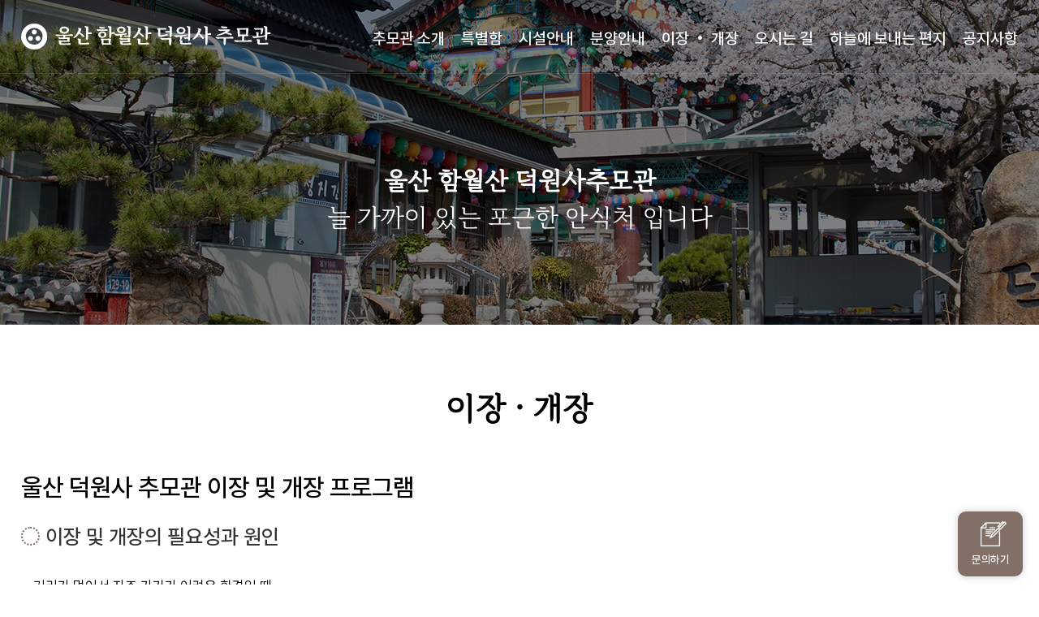

--- FILE ---
content_type: text/html; charset=utf-8
request_url: http://deokwonsa.com/page/page01.php
body_size: 7708
content:
<!doctype html>
<html lang="ko">
<head>

<meta charset="utf-8">
<meta name="viewport" content="width=device-width,initial-scale=1.0,minimum-scale=0,maximum-scale=10">
<meta name="robots" content="index,follow">
<meta name="format-detection" content="telephone=no" />

<!-- 네이버웹마스터도구 최적화 등록-->
<link rel="canonical" href="http://deokwonsa.com/">

<meta name="description" content="가까운 곳이 명당, 울산 도심 속 납골당, 포항 대구 부산 1시간 거리, 세심한 관리, 고급스러운 인테리어, 최신 공조시설" />
<meta name="keywords" content="덕원사, 납골당, 봉안당, 추모관, 추모원, 덕원사 추모관, 덕원사 추모원" />

<meta property="og:type" content="website" />
<meta property="og:title" content="덕원사" />
<meta property="og:description" content="가까운 곳이 명당, 울산 도심 속 납골당, 포항 대구 부산 1시간 거리, 세심한 관리, 고급스러운 인테리어, 최신 공조시설" />
<meta property="og:url" content="http://deokwonsa.com/" />

<meta name="naver-site-verification" content="8ea6905bc52e3eaaad44095bb57bcf5b80c141f1" />
<!-- 네이버웹마스터도구 최적화 등록-->

<meta http-equiv="imagetoolbar" content="no">
<meta http-equiv="X-UA-Compatible" content="IE=Edge">
<title>덕원사 추모관</title>
<link rel="stylesheet" href="http://deokwonsa.com/css/default.css?ver=210618">
<link rel="stylesheet" href="http://deokwonsa.com/js/font-awesome/css/font-awesome.min.css?ver=210618">
<link rel="stylesheet" href="http://deokwonsa.com/css/fonts.css?ver=210618">
<link rel="stylesheet" href="http://deokwonsa.com/css/jquery.fancybox-1.3.4.css?ver=210618">
<link rel="stylesheet" href="https://cdn.jsdelivr.net/npm/swiper@11/swiper-bundle.min.css?ver=210618">
<link rel="stylesheet" href="http://deokwonsa.com/css/style.css?ver=210618">
<link rel="stylesheet" href="http://deokwonsa.com/css/style_resp.css?ver=210618">
<!--[if lte IE 8]>
<script src="http://deokwonsa.com/js/html5.js"></script>
<![endif]-->
<script>
// 자바스크립트에서 사용하는 전역변수 선언
var g5_url       = "http://deokwonsa.com";
var g5_bbs_url   = "http://deokwonsa.com/bbs";
var g5_is_member = "";
var g5_is_admin  = "";
var g5_is_mobile = "";
var g5_bo_table  = "page01";
var g5_sca       = "";
var g5_editor    = "";
var g5_cookie_domain = "";
</script>
<script src="http://deokwonsa.com/js/jquery-1.12.4.min.js?ver=210618"></script>
<script src="http://deokwonsa.com/js/jquery-migrate-1.4.1.min.js?ver=210618"></script>
<script src="http://deokwonsa.com/js/jquery.menu.js?ver=210618"></script>
<script src="http://deokwonsa.com/js/common.js?ver=210618"></script>
<script src="http://deokwonsa.com/js/wrest.js?ver=210618"></script>
<script src="http://deokwonsa.com/js/placeholders.min.js?ver=210618"></script>
<script src="http://deokwonsa.com/js/jquery.fancybox-1.3.4.pack.js?ver=210618"></script>
</head>
<body>


<div class="head">
	<div class="wrap">
		<div class="logo"><a href="http://deokwonsa.com"><img src="http://deokwonsa.com/image/top/logo.png" alt="덕원사 추모관"></a></div>

					
			<div class="menu">
				<ul class="menu_inner">
					<li><a href="http://deokwonsa.com/#main_con01">추모관 소개</a></li>
					<li><a href="http://deokwonsa.com/#main_con02">특별함</a></li>
					<li><a href="http://deokwonsa.com/#main_con03">시설안내</a></li>
					<li><a href="http://deokwonsa.com/#main_con04">분양안내</a></li>
					<li><a href="http://deokwonsa.com/page/page01.php">이장 · 개장</a></li>
					<li><a href="http://deokwonsa.com/#main_con05">오시는 길</a></li>
					<li><a href="http://deokwonsa.com/bbs/board.php?bo_table=letter">하늘에 보내는 편지</a></li>
					<li><a href="http://deokwonsa.com/bbs/board.php?bo_table=notice">공지사항</a></li>
				</ul>
			</div>

		
		<div class="burger"><span></span></div>

	</div>
</div>

<nav id="accordian" class="allmenu">
	<div class="burger burger-close"> <span></span> </div>

	<ul class="main">
				<li><a href="http://deokwonsa.com/#main_con01">추모관 소개</a></li>
		<li><a href="http://deokwonsa.com/#main_con02">특별함</a></li>
		<li><a href="http://deokwonsa.com/#main_con03">시설안내</a></li>
		<li><a href="http://deokwonsa.com/#main_con04">분양안내</a></li>
		<li><a href="http://deokwonsa.com/page/page01.php">이장 · 개장</a></li>
		<li><a href="http://deokwonsa.com/#main_con05">오시는 길</a></li>
		<li><a href="http://deokwonsa.com/bbs/board.php?bo_table=letter">하늘에 보내는 편지</a></li>
		<li><a href="http://deokwonsa.com/bbs/board.php?bo_table=notice">공지사항</a></li>
		<li><a href="http://deokwonsa.com/bbs/board.php?bo_table=contactus">문의하기</a></li>
			</ul>

</nav>
<div class="overlay"></div>

<script>
	$('.burger, .overlay').click(function(){
	  $('.burger').toggleClass('clicked');
	  $('.overlay').toggleClass('show');
	  $('nav.allmenu').toggleClass('show');
	  $('body').toggleClass('overflow');
	});
</script>

	<div id="sub_top">
	<div class="sub_top_text">
		<h2>
			<span>울산 함월산 덕원사추모관</span><br />
			늘 가까이 있는 포근한 안식처 입니다
		</h2>
	</div>
</div>

<div class="sub_contents wrap">
	<div class="sub_title">
	<h2>이장 · 개장</h2>
</div>

	

<div id="sub_page" class="page page01">

	<div class="sub0101_inner">
		
		<h3>울산 덕원사 추모관 이장 및 개장 프로그램</h3>
		<h4>이장 및 개장의 필요성과 원인</h4>

		<ul class="page_list">
			<li>거리가 멀어서 자주 가기가 어려운 환경일 때</li>
			<li>주변 개발로 부득이한 경우</li>
			<li>문중 및 가족 납골당을 원하는 경우</li>
		</ul>

		<h4>이장 및 개장 절차</h4>
		
		<ul class="page_step">
			<li>이장, 개장 관련 상담 컨설팅</li>
			<li>이장일 확정 후 현장 답사</li>
			<li>봉분 파묘</li>
			<li>유골 수습 후 화장</li>
			<li>봉안시설 안치</li>
		</ul>
		
	</div>

</div>


</div>

<div class="quick">
	<a href="http://deokwonsa.com/bbs/board.php?bo_table=contactus" class="quick_btn"><img src="../image/footer/contactus_icon01.png" alt="" /><span>문의하기</span></a>
</div>

<div class="footer">
	<div class="wrap">
		<div class="footer_logo"><a href="http://deokwonsa.com"><img src="http://deokwonsa.com/image/footer/ft_logo.png" alt="덕원사 추모관"></a></div>
		<span>상호: (주)함월산 덕원사 추모관</span> | <span>주소: 울산광역시 중구 성동길 129-10(성안동) 덕원사</span> | <span>대표전화: 1644-8516</span> | <span>지역전화: 052-716-1141</span></br>
		<span>사업자등록번호: 662-81-02353</span> | <span>대표자: 이종완</span>
		<p>Copyright 2022 by 함월산 덕원사추모관 All rights reserved. Designed by <a href="http://twinh.co.kr" target="_blank" style="color:#666666">TwinH</a></p>
	</div>
</div>


<!-- } 하단 끝 -->

<script>
$(function() {
    // 폰트 리사이즈 쿠키있으면 실행
    font_resize("container", get_cookie("ck_font_resize_rmv_class"), get_cookie("ck_font_resize_add_class"));
});
</script>

<script src="https://cdn.jsdelivr.net/npm/swiper@11/swiper-bundle.min.js"></script>
<script src="http://deokwonsa.com/js/main.js"></script>



<!-- ie6,7에서 사이드뷰가 게시판 목록에서 아래 사이드뷰에 가려지는 현상 수정 -->
<!--[if lte IE 7]>
<script>
$(function() {
    var $sv_use = $(".sv_use");
    var count = $sv_use.length;

    $sv_use.each(function() {
        $(this).css("z-index", count);
        $(this).css("position", "relative");
        count = count - 1;
    });
});
</script>
<![endif]-->


</body>
</html>


--- FILE ---
content_type: text/css
request_url: http://deokwonsa.com/css/fonts.css?ver=210618
body_size: 2761
content:
@import url(http://fonts.googleapis.com/earlyaccess/cwtexkai.css);
@import url('https://fonts.googleapis.com/css2?family=Noto+Sans+SC:wght@100;300;400;500;700;900&display=swap');

/*
Copyright (c) 2021 Kil Hyung-jin, with Reserved Font Name Pretendard.
https://github.com/orioncactus/pretendard

This Font Software is licensed under the SIL Open Font License, Version 1.1.
This license is copied below, and is also available with a FAQ at:
http://scripts.sil.org/OFL
*/

@font-face {
	font-family: 'Pretendard';
	font-weight: 900;
	font-display: swap;
	src: local('Pretendard Black'), url('../fonts/Pretendard-Black.woff2') format('woff2'), url('../fonts/Pretendard-Black.woff') format('woff');
}

@font-face {
	font-family: 'Pretendard';
	font-weight: 800;
	font-display: swap;
	src: local('Pretendard ExtraBold'), url('../fonts/Pretendard-ExtraBold.woff2') format('woff2'), url('../fonts/Pretendard-ExtraBold.woff') format('woff');
}

@font-face {
	font-family: 'Pretendard';
	font-weight: 700;
	font-display: swap;
	src: local('Pretendard Bold'), url('../fonts/Pretendard-Bold.woff2') format('woff2'), url('../fonts/Pretendard-Bold.woff') format('woff');
}

@font-face {
	font-family: 'Pretendard';
	font-weight: 600;
	font-display: swap;
	src: local('Pretendard SemiBold'), url('../fonts/Pretendard-SemiBold.woff2') format('woff2'), url('../fonts/Pretendard-SemiBold.woff') format('woff');
}

@font-face {
	font-family: 'Pretendard';
	font-weight: 500;
	font-display: swap;
	src: local('Pretendard Medium'), url('../fonts/Pretendard-Medium.woff2') format('woff2'), url('../fonts/Pretendard-Medium.woff') format('woff');
}

@font-face {
	font-family: 'Pretendard';
	font-weight: 400;
	font-display: swap;
	src: local('Pretendard Regular'), url('../fonts/Pretendard-Regular.woff2') format('woff2'), url('../fonts/Pretendard-Regular.woff') format('woff');
}

@font-face {
	font-family: 'Pretendard';
	font-weight: 300;
	font-display: swap;
	src: local('Pretendard Light'), url('../fonts/Pretendard-Light.woff2') format('woff2'), url('../fonts/Pretendard-Light.woff') format('woff');
}

@font-face {
	font-family: 'Pretendard';
	font-weight: 200;
	font-display: swap;
	src: local('Pretendard ExtraLight'), url('../fonts/Pretendard-ExtraLight.woff2') format('woff2'), url('../fonts/Pretendard-ExtraLight.woff') format('woff');
}

@font-face {
	font-family: 'Pretendard';
	font-weight: 100;
	font-display: swap;
	src: local('Pretendard Thin'), url('../fonts/Pretendard-Thin.woff2') format('woff2'), url('../fonts/Pretendard-Thin.woff') format('woff');
}

@font-face {
    font-family: 'MaruBuri';
    src: url('https://cdn.jsdelivr.net/gh/projectnoonnu/noonfonts_20-10-21@1.0/MaruBuri-Regular.woff') format('woff');
    font-weight: 400;
    font-style: normal;
}

--- FILE ---
content_type: text/css
request_url: http://deokwonsa.com/css/style.css?ver=210618
body_size: 14270
content:
.wrap {
	width: 1440px;
	margin: 0 auto;
}

/* head */

.head {
	position: fixed;
	width: 100%;
	left: 0px;
	top: 0px;
	border-bottom: 1px solid rgba(255, 255, 255, 0.1);
	z-index: 9999;
	transition: 0.5s;
}

.head.scrolled {
    background: #826f66;
	border-bottom: none;
}

.head .wrap {
	position: relative;
    display: flex;
    align-items: center;
    justify-content: space-between;
	height: 90px;
}

.menu_inner {
    display: flex;
    flex-wrap: wrap;
    align-items: center;
}

.menu_inner li {
	margin: 0 15px;
}

.menu_inner li:first-child { margin-left: 0px; }
.menu_inner li:last-child { margin-right: 0px; }

.menu_inner li a {
	color: #fff;
	font-size: 1.3em;
	font-weight: 500;
}

#accordian, .burger { display: none; }

/* footer */

.quick {
    position: fixed;
    right: 20px;
    bottom: 10px;
    z-index: 99;
}

a.quick_btn {
    display: flex;
    flex-direction: column;
    justify-content: center;
    align-items: center;
    width: 80px;
    height: 80px;
    background: #826f66;
    color: #fff;
    border-radius: 10px;
    box-shadow: 0 0 10px rgb(0 0 0 / 20%);
}

a.quick_btn span {
    display: inline-block;
	margin-top: 5px;
    font-size: 0.9em;
    font-weight: 500;
    letter-spacing: -0.5px;
}

.footer {
	padding: 50px 0;
    background: #222;
	text-align: center;
	color: #aaa;
    line-height: 1.5;
}

.footer_logo {
    margin-bottom: 30px;
}

.footer p {
	margin-top: 10px;
	color: #666;
}

/* main */

.swiper {
	width: 100%;
	height: 100%;
}

.swiper-slide {
	text-align: center;

	/* Center slide text vertically */
	display: -webkit-box;
	display: -ms-flexbox;
	display: -webkit-flex;
	display: flex;
	-webkit-box-pack: center;
	-ms-flex-pack: center;
	-webkit-justify-content: center;
	justify-content: center;
	-webkit-box-align: center;
	-ms-flex-align: center;
	-webkit-align-items: center;
	align-items: center;
}

.swiper-slide img {
	display: block;
	width: 100%;
	height: 100%;
	object-fit: cover;
}

.main_vis {
	position: relative;
    display: flex;
    justify-content: center;
    align-items: center;
    text-align: center;
    width: 100%;
    height: 100vh;
}

.main_vis_bg01 { background: url('../image/main/main_vis01.jpg') center center no-repeat; }
.main_vis_bg02 { background: url('../image/main/main_vis02.jpg') center center no-repeat; }
.main_vis_bg03 { background: url('../image/main/main_vis03.jpg') center center no-repeat; }

.main_vis .swiper-button-next, .main_vis .swiper-button-prev {
    position: absolute;
	display: flex;
    align-items: center;
    justify-content: center;
    width: 76px;
    height: 76px;
    margin-top: 0;
    z-index: 10;
    cursor: pointer;
    background: transparent;
	opacity: 0.6;
    transition: 0.5s;
	z-index: 998;
}

.main_vis .swiper-button-next, .main_vis .swiper-rtl .swiper-button-prev {
    left: auto;
    right: 2%;
}

.main_vis .swiper-button-prev, .main_vis .swiper-rtl .swiper-button-next {
    left: 2%;
    right: auto;
}

.main_vis .swiper-button-next:hover, .main_vis .swiper-button-prev:hover { opacity: 1; }

.main_vis .swiper-button-next.swiper-button-disabled, .main_vis .swiper-button-prev.swiper-button-disabled { opacity: 0; }

.main_vis .swiper-button-prev:after, .main_vis .swiper-rtl .swiper-button-next:after {
    content: '';
	width: 76px;
	height: 76px;
	background: url('../image/main/main_vis_left_arrow.png') center center no-repeat;
}

.main_vis .swiper-button-next:after, .main_vis .swiper-rtl .swiper-button-prev:after {
    content: '';
	width: 76px;
	height: 76px;
	background: url('../image/main/main_vis_right_arrow.png') center center no-repeat;
}

.main_text {
	position: absolute;
	top: 0px;
	left: 0px;
    display: flex;
    justify-content: center;
    align-items: center;
    flex-wrap: wrap;
    flex-direction: column;	
    width: 100%;
	height: 100%;
	color: #fff;
	z-index: 99;
}

.main_text p {
    position: relative;
    margin-bottom: 30px;
}

.main_text p span {
    display: inline-block;
    border-radius: 500px;
    color: #ffe1d3;
    font-family: 'MaruBuri';
    font-size: 1.8em;
    font-weight: bold;
}

.main_text h2 {
    margin-bottom: 80px;
    font-family: 'MaruBuri';
    font-size: 3em;
    font-weight: 300;
	line-height: 1.6;
    word-break: keep-all;
}

.main_text h2 span {
    font-weight: bold;
}

a.main_vis_more {
    display: flex;
    justify-content: center;
    align-items: center;
    width: 230px;
    height: 60px;
	border: 3px solid #fff;
    border-radius: 500px;
    color: #fff;
    font-size: 1.2em;
}

.main_con {
	padding: 120px 0;
}

.main_con h2 {
	margin-bottom: 50px;
	font-family: 'MaruBuri', 'cwTeXKai';
    font-size: 2.5em;
	font-weight: bold;
}

.main_con03 h2, .main_con04 h2 {
	text-align: center;
	font-family: 'Pretendard';
	font-weight: 600;
}

.main_con01 .wrap, .main_con05 .wrap {
	display: flex;
    justify-content: space-between;
    flex-wrap: wrap;
    align-items: center;
}

.main_con_inner {
	position: relative;
	width: 50%;
}

.main_con_inner_right dl {
	margin-bottom: 50px;
}

.main_con_inner_right dl dd {
	position: relative;
    margin-bottom: 10px;
	padding-left: 30px;
    font-size: 1.2em;
    line-height: 1.5em;
}

.main_con_inner_right dl dd:last-child {
	margin-bottom: 0px;
}

.main_con_inner_right dl dd:after {
	content:'';
	position: absolute;
	left: 0px;
	top: 50%;
	width: 10px;
	height: 1px;
	background: #000;
}

.main_con01 h2 span {
	display: inline-block;
    font-family: 'cwTeXKai';
    font-weight: bold;
}

.main_con01 p {
    color: #666;
	font-size: 1.3em;
    line-height: 1.8;
}

.main_con01 p b {
	color: #000;
	font-weight: 600;
}

.main_con01 .swiper-button-next, .main_con01 .swiper-button-prev {
    position: absolute;
    top: auto;
	bottom: 0px;
    width: 70px;
    height: 70px;
    margin-top: 0;
    z-index: 10;
    cursor: pointer;
    display: flex;
    align-items: center;
    justify-content: center;
    background: #826f66;
    color: var(--swiper-navigation-color,var(--swiper-theme-color));
}

.main_con01 .swiper-button-next, .main_con01 .swiper-rtl .swiper-button-prev {
    left: 0px;
    right: auto;
}

.main_con01 .swiper-button-prev, .main_con01 .swiper-rtl .swiper-button-next {
    left: -71px;
    right: auto;
}

.main_con01 .swiper-button-prev:after, .main_con01 .swiper-rtl .swiper-button-next:after {
    content: '';
	width: 25px;
	height: 11px;
	background: url('../image/main/main_con01_left_arrow.png') center center no-repeat;
}

.main_con01 .swiper-button-next:after, .main_con01 .swiper-rtl .swiper-button-prev:after {
    content: '';
	width: 25px;
	height: 11px;
	background: url('../image/main/main_con01_right_arrow.png') center center no-repeat;
}

.main_con01 .swiper-button-next.swiper-button-disabled, .main_con01 .swiper-button-prev.swiper-button-disabled {  }

.main_con02 {
    background: #f4f4f4;
}

.main_con02 .main_con_inner_right, .main_con05 .main_con_inner_right {
	padding-left: 80px;
}

.main_con02 .main_con_inner_right p, .main_con05 .main_con_inner_right p {
	color: #666;
    font-size: 1.3em;
    line-height: 1.8;
	word-break: keep-all;
}

ul.tabs {
    display: flex;
    justify-content: center;
    margin-bottom: 50px;
}

ul.tabs li {
    display: flex;
    justify-content: center;
    align-items: center;
    width: 160px;
    height: 50px;
    margin: 0 10px;
	border: 2px solid #97969c;
    border-radius: 500px;
	color: #acaab9;
    font-size: 1.2em;
    font-weight: 500;
    cursor: pointer;
}

ul.tabs li.current {
	background: #3a3845;
	border: 2px solid #3a3845;
	color: #fff;
}

.tab-content { display: none; }

.tab-content.current {
	display: inherit;
}

.main_con02 .tab-content.current {
	display: flex;
    justify-content: space-between;
    flex-wrap: wrap;
    align-items: center;
}

.main_con03 .wrap {
	position: relative;
}

.main_con03 .swiper-button-next, .main_con03 .swiper-button-prev {
    position: absolute;
	display: flex;
    align-items: center;
    justify-content: center;
    width: 76px;
    height: 76px;
    margin-top: 0;
    z-index: 10;
    cursor: pointer;
    background: transparent;
	opacity: 0.6;
    transition: 0.5s;
	z-index: 998;
}

.main_con03 .swiper-button-next, .main_con03 .swiper-rtl .swiper-button-prev {
    left: auto;
    right: -90px;
}

.main_con03 .swiper-button-prev, .main_con03 .swiper-rtl .swiper-button-next {
    left: -90px;
    right: auto;
}

.main_con03 .swiper-button-next:hover, .main_con03 .swiper-button-prev:hover { opacity: 1; }

.main_con03 .swiper-button-next.swiper-button-disabled, .main_con03 .swiper-button-prev.swiper-button-disabled { opacity: 0; }

.main_con03 .swiper-button-prev:after, .main_con03 .swiper-rtl .swiper-button-next:after {
    content: '';
	width: 76px;
	height: 76px;
	background: url('../image/main/main_con03_left_arrow.png') center center no-repeat;
}

.main_con03 .swiper-button-next:after, .main_con03 .swiper-rtl .swiper-button-prev:after {
    content: '';
	width: 76px;
	height: 76px;
	background: url('../image/main/main_con03_right_arrow.png') center center no-repeat;
}

.main_con04 {
    background: #3b3945;
}

.main_con04 h2 {
	color: #fff;
}

ul.room_kinds {
    display: flex;
    flex-wrap: wrap;
    justify-content: center;
	margin-bottom: 50px;
}

ul.room_kinds li {
    display: flex;
    justify-content: center;
    align-items: center;
    margin: 0 10px;
    width: 150px;
    height: 45px;
	border: 2px solid #f7ccac;
    border-radius: 500px;
}

ul.room_kinds li a {
    display: block;
    width: 100%;
    color: #f7ccac;
    font-size: 1.2em;
    text-align: center;
}

.main_con04_textbox {
    padding-bottom: 30px;
    margin-bottom: 30px;
    border-bottom: 1px solid rgba(255, 255, 255, 0.1);
}

.main_con04 h3 {
	position: relative;
	margin-bottom: 20px;
	padding-left: 30px;
    color: #f7ccac;
	font-size: 1.3em;
    font-weight: 500;
}

.main_con04 h3:after {
    content: '';
    position: absolute;
    left: 0px;
    top: 20%;
    width: 20px;
    height: 20px;
    border: 2px dotted #f7ccac;
    border-radius: 500px;
}

.main_con04_inner p {
    color: #fff;
    font-size: 1.2em;
    font-weight: 300;
	line-height: 1.6;
}

.main_con04_inner p.text_right {
    text-align: right;
    margin-bottom: 10px;
    font-size: 0.95em;
    font-weight: 500;
}

p.main_con04_title {
	font-family: 'MaruBuri';
	font-weight: 500;
}

.main_con04_table tr {
    display: flex;
    width: 100%;
	margin-bottom: 2px;
}

.main_con04_table th, .main_con04_table td {
    display: flex;
    justify-content: center;
    align-items: center;
	width: 12%;
    height: 60px;
    text-align: center;
    font-size: 1.15em;
	font-weight: 500;
}

.main_con04_table th:nth-child(4), .main_con04_table th:nth-child(5), .main_con04_table td:nth-child(4), .main_con04_table td:nth-child(5) { width: 32%; }

.main_con04_table th { background: #826f66; color: #fff; }
.main_con04_table td { background: #fff; }

.main_con04_table th:first-child, .main_con04_table td:first-child { border-radius: 3px 0px 0px 3px; }
.main_con04_table th:last-child, .main_con04_table td:last-child { border-radius: 0px 3px 3px 0px; }

.main_con04_textbox_inner {
    display: flex;
    flex-wrap: wrap;
    justify-content: space-between;
}

.main_con04_table02 { width: 49%; }
.main_con04_table02 th, .main_con04_table02 td {
	width: 40%;
    height: 50px;
	border-right: 2px solid #3b3945;
	border-bottom: 2px solid #3b3945;
    text-align: center;
    font-size: 1.15em;
	font-weight: 500;
}

.main_con04_table02 th { background: #826f66; color: #fff; }
.main_con04_table02 td { background: #fff; }

.main_con04_table02 th:first-child, .main_con04_table02 td:first-child { width: 20%; border-radius: 3px 0px 0px 3px; }
.main_con04_table02 th:last-child, .main_con04_table02 td:last-child { border-radius: 0px 3px 3px 0px; }

.main_con05 .main_con_inner_right p {
	margin-bottom: 30px;
	color: #000;
}

a.main_con05_more {
    display: flex;
    justify-content: center;
    align-items: center;
    width: 230px;
    height: 60px;
    border: 3px solid #aaa;
    border-radius: 500px;
    color: #888;
    font-size: 1.2em;
	font-weight: 600;
	box-shadow: 0 10px 10px rgba(0, 0, 0, 0.1);
}

/* sub */
#sub_top {
    display: flex;
    justify-content: center;
    align-items: center;
	padding-top: 90px;
	width: 100%;
    height: 400px;
    background: url(../image/sub/sub_vis01.jpg) center center no-repeat;
    text-align: center;
    color: #fff;
}

.sub_top_text h2 {
    font-family: 'MaruBuri';
    font-size: 2em;
    font-weight: normal;
	line-height: 1.5;
}

.sub_top_text h2 span { font-weight: bold; }

.sub_contents {
    padding: 120px 0;
}

.sub_title {
    margin-bottom: 50px;
	text-align: center;
}

.sub_title h2 {
	font-family: 'MaruBuri';
    font-size: 2.5em;
}

/* page01 */

.page01 { font-size: 17px; }

.page01 h3 {
	position: relative;
    margin-bottom: 20px;
    font-size: 1.8em;
    font-weight: 500;
}

.page01 h4 {
	position: relative;
    margin-bottom: 30px;
    padding-left: 30px;
	color: #333;
    font-size: 1.5em;
    font-weight: 500;
}

.page01 h4:after {
    content: '';
    position: absolute;
    left: 0px;
    top: 9px;
    width: 23px;
    height: 23px;
    border: 2px dotted #826f66;
    border-radius: 500px;
}

.page_list { margin-bottom: 80px; }
.page_list li { position: relative; margin-bottom: 10px; padding-left: 15px; line-height: 1.6; }
.page_list li:last-child { margin-bottom: 0px; }

.page_list li:after { content:''; position: absolute; left: 0px; top: 14px; width: 5px; height: 5px; background: #000; border-radius: 5px; }

.page_step {
    display: flex;
    flex-wrap: wrap;
}

.page_step li {
	position: relative;
    display: flex;
    flex-wrap: wrap;
    justify-content: center;
    align-items: center;
	text-align: center;
	width: 18%;
    margin-left: 2.5%;    
    padding: 40px 10px;
	border: 2px solid #826f66;
	border-radius: 5px;
	/* background: #c1d1d5; */
	color: #212020;
	font-weight: 600;
	word-break: keep-all;
	box-shadow: 0 5px 10px rgba(0, 0, 0, 0.1);
}
.page_step li:first-child { margin-left: 0%; }

.page_step li:after { content:''; position: absolute; left: -10%; width: 8px; height: 14px; background: url('../image/sub/sub_arrow01.png') left center no-repeat; }
.page_step li:first-child:after { display: none; }

--- FILE ---
content_type: text/css
request_url: http://deokwonsa.com/css/style_resp.css?ver=210618
body_size: 12883
content:
@media screen and (max-width: 1600px){
	
	/* main_con03 */
	
	.main_con03 .swiper-button-next, .main_con03 .swiper-button-prev {
	    top: 60%;
		width: 38px;
		height: 38px;
	}

	.main_con03 .swiper-button-prev:after, .main_con03 .swiper-rtl .swiper-button-next:after {
		width: 38px;
		height: 38px;
		background: url('../image/main/main_vis_left_arrow.png') center center no-repeat;
		background-size: 100%;
	}

	.main_con03 .swiper-button-next:after, .main_con03 .swiper-rtl .swiper-button-prev:after {
		width: 38px;
		height: 38px;
		background: url('../image/main/main_vis_right_arrow.png') center center no-repeat;
		background-size: 100%;
	}

	.main_con03 .swiper-button-next, .main_con03 .swiper-rtl .swiper-button-prev {
		left: auto;
		right: 10px;
	}

	.main_con03 .swiper-button-prev, .main_con03 .swiper-rtl .swiper-button-next {
		left: 10px;
		right: auto;
	}

}

@media screen and (max-width: 1440px){
	
	.wrap { width: 96%; }
	
	/* popup */
	#hd_pop, #hd_wrapper, #tnb .inner, #gnb .gnb_wrap, #container_wr, #ft_wr { width: 96%; }
	.hd_pops_con { max-width: 100%; width: auto !important; height: auto !important; }

}

@media screen and (max-width: 1280px){

	/* head */
	.menu_inner li { margin: 0 10px; }

	/* main */
	.main_con { padding: 80px 0; }

	.main_con01 .wrap {
		display: flex;
		justify-content: space-between;
		flex-wrap: wrap;
		align-items: center;
		flex-direction: row-reverse;
	}

	.main_con_inner {
		position: relative;
		width: 100%;
	}

	.main_con01 .main_con_inner, .main_con02 .main_con_inner { text-align: center; }

	.main_con01 .main_con_inner_left { margin-bottom: 50px; }

	/* .main_con01 .swiper-slide img {
		width: auto;
		max-width: 100%;
	} */

	.main_con01 .swiper-button-prev, .main_con01 .swiper-rtl .swiper-button-next {
		left: 0px;
		right: auto;
	}

	.main_con01 .swiper-button-next, .main_con01 .swiper-rtl .swiper-button-prev {
		left: 71px;
		right: auto;
	}

	.main_con02 .main_con_inner_left { margin-bottom: 50px; }
	.main_con02 .main_con_inner_left img { max-width: 100%; }
	.main_con02 .main_con_inner_right, .main_con05 .main_con_inner_right { padding-left: 0px; }

	.main_con05 .main_con_inner_left {
		margin-bottom: 50px;
	}

	.main_con05 .main_con_inner_right {
		display: flex;
		flex-direction: column;
		align-content: center;
		align-items: center;
	}

	.main_con05 .main_con_inner_left .root_daum_roughmap { width: 100% !important; }

	/* sub */
	.sub_contents { padding: 80px 0; }

}

@media screen and (max-width: 1200px){
	
	.menu_inner li a { font-size: 1em; }

}

@media screen and (max-width: 1024px){
	
	body { font-size: 13px; }
	
	/* head */

	.head .wrap { height: 70px; }

	.menu { display: none; }

	#accordian, .burger { display: block; }

	/*  BURGER
	========================================== */

	.burger {
		/* width: 50px; */
		/* height: 50px; */
		position: fixed;
		top: 0px;
		right: 2%;
		border-radius: 4px;
		z-index: 1000;
		float: right;
		text-align: center;
		margin-left: 0px;
		margin-top: 25px;
		-webkit-transition: all 0.3s;
		-moz-transition: all 0.3s;
		transition: all 0.3s;
	}

	.burger.burger-close { display: none; }
	.burger.burger-close.clicked { display:inline-block; }

	.burger span {
		position: relative;
		margin-top: 9px;
		margin-bottom: 9px;
		-webkit-user-select: none;
		-moz-user-select: none;
		-ms-user-select: none;
		user-select: none;
	}

	.burger span, .burger span::before, .burger span::after {
		display: block;
		width: 30px;
		height: 2px;
		background-color: #fff;
		outline: 1px solid transparent;
		-webkit-transition-property: background-color, -webkit-transform;
		-moz-transition-property: background-color, -moz-transform;
		-o-transition-property: background-color, -o-transform;
		transition-property: background-color, transform;
		-webkit-transition-duration: 0.3s;
		-moz-transition-duration: 0.3s;
		-o-transition-duration: 0.3s;
		transition-duration: 0.3s;
	}

	.cbp-af-header.cbp-af-header-shrink .burger span, .cbp-af-header.cbp-af-header-shrink .burger span::before, .cbp-af-header.cbp-af-header-shrink .burger span::after {
		background-color: #000;
	}

	.cbp-af-header.cbp-af-header-shrink.active .burger span, .cbp-af-header.cbp-af-header-shrink.active .burger span::before, .cbp-af-header.cbp-af-header-shrink.active .burger span::after {
		background-color: #fff;
	}

	.burger span::before, .burger span::after {
		position: absolute;
		content: "";
	}

	.burger span::before { top: -9px; }

	.burger span::after { top: 9px; }

	.burger.clicked span { background-color: transparent; }

	.burger.clicked span::before {
		-webkit-transform: translateY(9px) rotate(45deg);
		-moz-transform: translateY(9px) rotate(45deg);
		-ms-transform: translateY(9px) rotate(45deg);
		-o-transform: translateY(9px) rotate(45deg);
		transform: translateY(9px) rotate(45deg);
	}

	.burger.clicked span::after {
		-webkit-transform: translateY(-9px) rotate(-45deg);
		-moz-transform: translateY(-9px) rotate(-45deg);
		-ms-transform: translateY(-9px) rotate(-45deg);
		-o-transform: translateY(-9px) rotate(-45deg);
		transform: translateY(-9px) rotate(-45deg);
	}

	.burger.clicked span:before, .burger.clicked span:after { background-color: #ffffff; }

	.burger:hover { cursor: pointer; }

	/*  NAV
	========================================== */

	nav.allmenu {
		background-color: #826f66;
		position: fixed;
		z-index: 9999;
		top: 0;
		right: 0;
		height: 100%;
		width: 80%;
		padding: 60px 40px 60px 40px;
		overflow-y: auto;
		-webkit-transform: translateX(100%);
		-moz-transform: translateX(100%);
		-ms-transform: translateX(100%);
		-o-transform: translateX(100%);
		transform: translateX(100%);
		-webkit-transition: transform 0.55s cubic-bezier(0.785, 0.135, 0.15, 0.86);
		-moz-transition: transform 0.55s cubic-bezier(0.785, 0.135, 0.15, 0.86);
		-o-transition: transform 0.55s cubic-bezier(0.785, 0.135, 0.15, 0.86);
		transition: transform 0.55s cubic-bezier(0.785, 0.135, 0.15, 0.86);
	}

	nav.allmenu.show {
		-webkit-transform: translateX(0px);
		-moz-transform: translateX(0px);
		-ms-transform: translateX(0px);
		-o-transform: translateX(0px);
		transform: translateX(0px);
	}

	nav.allmenu.show ul.main li {
		-webkit-transform: translateX(0px);
		-moz-transform: translateX(0px);
		-ms-transform: translateX(0px);
		-o-transform: translateX(0px);
		transform: translateX(0px);
		opacity: 1;
	}

	nav.allmenu.show ul.main li:nth-child(1) { transition-delay: 0.15s; }
	nav.allmenu.show ul.main li:nth-child(2) { transition-delay: 0.3s; }
	nav.allmenu.show ul.main li:nth-child(3) { transition-delay: 0.45s; }
	nav.allmenu.show ul.main li:nth-child(4) { transition-delay: 0.6s; }
	nav.allmenu.show ul.main li:nth-child(5) { transition-delay: 0.75s; }
	nav.allmenu.show ul.main li:nth-child(6) { transition-delay: 0.9s; }
	nav.allmenu.show ul.main li:nth-child(7) { transition-delay: 1.05s; }
	nav.allmenu.show ul.main li:nth-child(8) { transition-delay: 1.2s; }
	nav.allmenu.show ul.main li:nth-child(9) { transition-delay: 1.35s; }

	nav.allmenu ul.main { list-style-type: none; }

	nav.allmenu ul.main li {
		/* margin-bottom: 20px; */
		-webkit-transform: translateX(40px);
		-moz-transform: translateX(40px);
		-ms-transform: translateX(40px);
		-o-transform: translateX(40px);
		transform: translateX(40px);
		opacity: 0;
		-webkit-transition: all 0.3s ease;
		-moz-transition: all 0.3s ease;
		-o-transition: all 0.3s ease;
		transition: all 0.3s ease;
	}

	nav.allmenu ul.main li:last-of-type { margin-bottom: 0px; }

	nav.allmenu ul.main li a {
		color: #ffffff;
		text-decoration: none;
		text-transform: uppercase;
		font-size: 17px;
		display: block;
		padding: 10px 0;
		-webkit-transition: all 0.3s ease;
		-moz-transition: all 0.3s ease;
		-o-transition: all 0.3s ease;
		transition: all 0.3s ease;
	}

	nav.allmenu ul.main li a span { color: #fff; }
	nav.allmenu ul.main li a:hover, nav.allmenu ul.main li:hover > a { color: #fff; }

	/*  OVERLAY
	========================================== */

	.overlay {
		position: fixed;
		top: 0;
		left: 0;
		z-index: 100;
		width: 100%;
		height: 100%;
		-webkit-transition: all 0.3s ease-in-out;
		-moz-transition: all 0.3s ease-in-out;
		-o-transition: all 0.3s ease-in-out;
		transition: all 0.3s ease-in-out;
		background: #000;
		opacity: 0;
		visibility: hidden;
		z-index: 999;
	}

	.overlay.show {
		opacity: 0.8;
		visibility: visible;
	}

	/* 서브메뉴 스타일 */
	#accordian ul ul li { margin-bottom:0px; }

	#accordian ul ul li a {
		color: white;
		text-decoration: none;
		font-size: 14px;
		line-height: 30px;
		display: block;
		padding: 0px;
		-webkit-transition: all 0.15s;
		-moz-transition: all 0.15s;
		-o-transition: all 0.15s;
		-ms-transition: all 0.15s;
		transition: all 0.15s;
		opacity: 0.8;
	}

	#accordian ul ul li a:hover { text-decoration: underline; }

	/* active 클래스 외에 것은 보이지 않게 하기 */
	#accordian ul ul {
		display: none;
		margin-top: 10px;
	}

	#accordian li.active ul { display: block; }

	/* main */

	.main_text h2 {
		margin-bottom: 50px;
		font-size: 2.5em;
	}

	a.main_vis_more {
		width: 180px;
		height: 55px;
		border: 2px solid #fff;
	}

	.main_vis .swiper-button-next, .main_vis .swiper-button-prev {
		width: 50px;
		height: 50px;
	}

	.main_vis .swiper-button-prev:after, .main_vis .swiper-rtl .swiper-button-next:after {
		width: 50px;
		height: 50px;
		background: url('../image/main/main_vis_left_arrow.png') center center no-repeat;
		background-size: 100%;
	}

	.main_vis .swiper-button-next:after, .main_vis .swiper-rtl .swiper-button-prev:after {
		width: 50px;
		height: 50px;
		background: url('../image/main/main_vis_right_arrow.png') center center no-repeat;
		background-size: 100%;
	}

	.main_con { padding: 50px 0; }

	.main_con h2 { margin-bottom: 30px; }

	.main_con02 .main_con_inner_right p {
		width: 70%;
		margin: 0 auto;
	}

	ul.tabs li {
		width: 130px;
		margin: 0 10px;
	}
	
	ul.room_kinds { margin-bottom: 30px; }
	ul.room_kinds li {
	    margin: 5px 10px;
		width: 130px;
	    height: 45px;
	}

	.main_con04_table02 { width: 100%; }
	.main_con04_textbox_inner .main_con04_table02:first-child { margin-bottom: 30px; }
	
	.main_con04_table th, .main_con04_table td { height: 50px; }
	.main_con04_table02 th, .main_con04_table02 td { height: 45px; }
	
	/* sub */
	.sub_contents { padding: 50px 0; }
	
	.page01 { font-size: 14px; }
	.page01 h4 { margin-bottom: 20px; }
	.page01 h4:after { top: 6px; width: 20px; height: 20px; }

	.page_list { margin-bottom: 50px; }
	.page_list li { font-size: 14px; }
	.page_list li:after { top: 9px; }

	.page_step li { width: 30%; margin-left: 5%; margin-bottom: 20px; font-size: 14px; }
	.page_step li:nth-child(3n+1) { margin-left: 0%; }

	.page_step li:nth-child(3n+1):after { display: none; }

}

@media screen and (max-width: 768px){

	body { font-size: 11px; }

	/* footer */
	a.quick_btn {
		width: 70px;
		height: 70px;
	}
	
	/* main */
	.main_text p { margin-bottom: 10px; }

	.main_con h2 { font-size: 2.2em; }

	.main_con .main_con_inner_right video { height: 450px; }

	ul.tabs li {
		width: 24%;
		margin: 0px;
		margin-left: 1.333%;
		font-size: 1.1em;
	}

	ul.tabs li:first-child { margin-left: 0%; }

	ul.room_kinds li {
		width: 24%;
		margin: 5px 0px;
		margin-left: 1.333%;
	}

	ul.room_kinds li:first-child, ul.room_kinds li:nth-child(4n+1) { margin-left: 0%; }

	ul.room_kinds li a { font-size: 1.1em; }

	.main_con04_table td { padding:0 10px; height: 70px; }

	/* sub */
	#sub_top { padding-top: 70px; height: 300px; }

	.page01 { font-size: 12px; }

	.page_list { margin-bottom: 30px; }
	.page_list li:after { top: 9px; }

	.page_step li { padding: 30px 10px; }

}

@media screen and (max-width: 540px){
	
	/* main */
	.main_con .main_con_inner_right video { height: 300px; }

	/* sub */
	.page_step li:after { left: -13%; }

}

@media screen and (max-width: 425px){
	
	/* head */
	.logo img, .footer_logo img {
		height: 23px;
	}

	/* footer */
	a.quick_btn {
		width: 60px;
		height: 60px;
	}

	a.quick_btn img {
		width: 30px;
	}

	/* main */
	
	.main_con .main_con_inner_right video { height: 250px; }

	ul.tabs {
		display: flex;
		justify-content: center;
		flex-wrap: wrap;
		margin-bottom: 30px;
	}

	ul.tabs li {
		width: 49%;
		margin: 5px 0;
		margin-left: 2%;
	}

	ul.tabs li:nth-child(2n+1) { margin-left: 0%; }

	ul.tabs li:first-child { margin-left: 0%; }

	.main_con02 .main_con_inner_right p { width: 100%; }

	ul.room_kinds li {
		width: 32%;
		margin: 5px 0px;
		margin-left: 2%;
	}

	ul.room_kinds li:nth-child(4n+1) { margin-left: 2%; }
	ul.room_kinds li:nth-child(3n+1) { margin-left: 0%; }

	.main_con04_table td {
		padding: 0 5px;
		height: 90px;
	}

	.main_con_inner_right dl dd {
		padding-left: 20px;
	}

}

@media screen and (max-width: 375px){
	
	/* main */
	.main_text h2 {
		font-size: 2em;
	}

	.main_con .main_con_inner_right video { height: 200px; }

}

--- FILE ---
content_type: application/javascript
request_url: http://deokwonsa.com/js/main.js
body_size: 1282
content:
$(document).ready(function(){
   
	$('ul.tabs li').click(function(){
		var tab_id = $(this).attr('data-tab');

		$('ul.tabs li').removeClass('current');
		$('.tab-content').removeClass('current');

		$(this).addClass('current');
		$("#"+tab_id).addClass('current');
	})
 
})

var swiper = new Swiper(".main_vis_slide", {
	autoplay: {
		delay: 5000,
		disableOnInteraction: false,
	},
	navigation: {
		nextEl: ".main-vis-next",
		prevEl: ".main-vis-prev",
	},
});

var swiper = new Swiper(".main_con01_slide", {
	autoplay: {
		delay: 5000,
		disableOnInteraction: false,
	},
	navigation: {
		nextEl: ".main-con01-next",
		prevEl: ".main-con01-prev",
	},
});

var swiper = new Swiper(".main_con03_slide", {
	slidesPerView: 1,
    spaceBetween: 30,
	autoplay: {
		delay: 5000,
		disableOnInteraction: false,
	},
	navigation: {
		nextEl: ".main-con03-next",
		prevEl: ".main-con03-prev",
	},

	breakpoints: {
		640: {
			slidesPerView: 2,
			spaceBetween: 20,
		},
		1024: {
			slidesPerView: 3,
			spaceBetween: 30,
		},
	},
});

// Add shadow on scroll after 60px
$(window).scroll(function(e){
	if ($(this).scrollTop() > 60){
		$('.head').addClass('scrolled');
	} else {
		$('.head').removeClass('scrolled');
	}
});

$(document).ready(function() {

	$("a.fancy_room").fancybox();

});